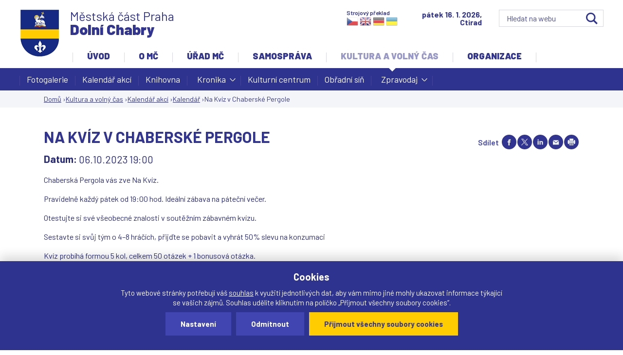

--- FILE ---
content_type: text/html; charset=utf-8
request_url: https://www.dchabry.cz/akce/6223-na-kviz-v-chaberske-pergole
body_size: 15721
content:
<!DOCTYPE html>
<!--[if IEMobile 7]><html class="iem7"  lang="cs" dir="ltr"><![endif]-->
<!--[if lte IE 6]><html class="lt-ie9 lt-ie8 lt-ie7"  lang="cs" dir="ltr"><![endif]-->
<!--[if (IE 7)&(!IEMobile)]><html class="lt-ie9 lt-ie8"  lang="cs" dir="ltr"><![endif]-->
<!--[if IE 8]><html class="lt-ie9"  lang="cs" dir="ltr"><![endif]-->
<!--[if (gte IE 9)|(gt IEMobile 7)]><!--><html  lang="cs" dir="ltr" prefix="og: https://ogp.me/ns#"><!--<![endif]-->

<head>

  <meta charset="utf-8" />
<link rel="shortcut icon" href="https://www.dchabry.cz/sites/default/files/favicon_1.ico" type="image/vnd.microsoft.icon" />
<meta name="description" content="Chaberská Pergola vás zve Na Kvíz. Pravidelně každý pátek od 19:00 hod. Ideální zábava na páteční večer. Otestujte si své všeobecné znalosti v soutěžním zábavném kvízu. Sestavte si svůj tým o 4–8 hráčích, přijďte se pobavit a vyhrát 50% slevu na konzumaci Kvíz probíhá formou 5 kol, celkem 50 otázek + 1 bonusová otázka. Vstupné: 100 Kč/osoba. Registrace na:" />
<meta name="generator" content="drualas s.r.o" />
<link rel="canonical" href="https://www.dchabry.cz/akce/6223-na-kviz-v-chaberske-pergole" />
<link rel="shortlink" href="https://www.dchabry.cz/node/6223" />
<meta property="og:site_name" content="Oficiální web městské části Praha-Dolní Chabry" />
<meta property="og:type" content="article" />
<meta property="og:url" content="https://www.dchabry.cz/akce/6223-na-kviz-v-chaberske-pergole" />
<meta property="og:title" content="Na Kvíz v Chaberské Pergole" />
<meta property="og:description" content="Chaberská Pergola vás zve Na Kvíz. Pravidelně každý pátek od 19:00 hod. Ideální zábava na páteční večer. Otestujte si své všeobecné znalosti v soutěžním zábavném kvízu. Sestavte si svůj tým o 4–8 hráčích, přijďte se pobavit a vyhrát 50% slevu na konzumaci Kvíz probíhá formou 5 kol, celkem 50 otázek + 1 bonusová otázka. Vstupné: 100 Kč/osoba. Registrace na: www.nakviz.cz/podnik/chaberska-pergola/." />
<meta property="og:updated_time" content="2023-09-22T11:08:44+02:00" />
<meta property="og:image" content="https://www.dchabry.cz/sites/default/files/styles/facebook/public/galerie/2023/09/22/reklama_kviz_4ku5_24_2_2023_0.png?itok=NCgORsNe" />
<meta property="article:published_time" content="2023-09-22T11:08:44+02:00" />
<meta property="article:modified_time" content="2023-09-22T11:08:44+02:00" />
  <title>Na Kvíz v Chaberské Pergole | Oficiální web městské části Praha-Dolní Chabry</title>


<script src="/sites/all/themes/drualas_new/js/jquery-1.11.1.min.js" ></script>

     <meta name="MobileOptimized" content="width">
<meta id="myViewport" name="viewport" content="device-width">

<script type="text/javascript">

    if(navigator.userAgent.match(/iPad/i)) {
        viewport = document.querySelector("meta[name=viewport]");
        viewport.setAttribute('content', 'width=1150');
    }else{
        viewport = document.querySelector("meta[name=viewport]");
        viewport.setAttribute('content', 'width=device-width');
}
</script>

<script>

x = $(window).width();
if ((x >= "720") && (x < "1150") ){
    var mvp = document.getElementById('myViewport');
    mvp.setAttribute('content','width=1150');
}
</script> 

   <meta name="HandheldFriendly" content="true">

  

  <meta http-equiv="cleartype" content="on">




  <link type="text/css" rel="stylesheet" href="https://www.dchabry.cz/sites/default/files/css/css_lQaZfjVpwP_oGNqdtWCSpJT1EMqXdMiU84ekLLxQnc4.css" media="all" />
<link type="text/css" rel="stylesheet" href="https://www.dchabry.cz/sites/default/files/css/css_pcZXW6B2AKqXm-5s-3Sa2ykpCf9kKyfY5IUz6-UPC9w.css" media="all" />
<link type="text/css" rel="stylesheet" href="https://www.dchabry.cz/sites/default/files/css/css_2BT48Hv_fZ3dRnLwUQ-e8XWSMq7tY47U9CobqZQkgrA.css" media="all" />
<link type="text/css" rel="stylesheet" href="https://www.dchabry.cz/sites/default/files/css/css_QuuR2VQ8Qnu-JJ0FW1tYZoG67ar7hdvA96zwDhLthIU.css" media="all" />
<link type="text/css" rel="stylesheet" href="https://www.dchabry.cz/sites/default/files/css/css_IZyrtUE45q2w7-45mHZoJY9iiyZXuE1WATOEBxqundA.css" media="print" />
  <script src="https://www.dchabry.cz/sites/default/files/js/js_Pt6OpwTd6jcHLRIjrE-eSPLWMxWDkcyYrPTIrXDSON0.js"></script>
<script src="https://www.dchabry.cz/sites/default/files/js/js_onbE0n0cQY6KTDQtHO_E27UBymFC-RuqypZZ6Zxez-o.js"></script>
<script src="https://www.dchabry.cz/sites/default/files/js/js_gHk2gWJ_Qw_jU2qRiUmSl7d8oly1Cx7lQFrqcp3RXcI.js"></script>
<script src="https://www.dchabry.cz/sites/default/files/js/js_HfT3p-mShcr2QTuWtELedCZKH3hjHW_fZgR_C0o15P4.js"></script>
<script src="https://www.dchabry.cz/sites/default/files/js/js_rl02_8IXeIys_-ZOpCQEhFnsbDeO4fj-Iz4n1a8S3hI.js"></script>
<script>jQuery.extend(Drupal.settings, {"basePath":"\/","pathPrefix":"","setHasJsCookie":0,"ajaxPageState":{"theme":"drualas_new","theme_token":"aQOiIlscAmf3mYVNVx5lipmiHNscqxqnBWeJnLSId4U","js":{"sites\/all\/modules\/photoswipe\/js\/photoswipe.jquery.js":1,"sites\/all\/modules\/jquery_update\/replace\/jquery\/1.12\/jquery.min.js":1,"misc\/jquery-extend-3.4.0.js":1,"misc\/jquery-html-prefilter-3.5.0-backport.js":1,"misc\/jquery.once.js":1,"misc\/drupal.js":1,"sites\/all\/modules\/jquery_update\/js\/jquery_browser.js":1,"misc\/form-single-submit.js":1,"sites\/all\/modules\/entityreference\/js\/entityreference.js":1,"public:\/\/languages\/cs_P4EngqgIyEkuVVYAwqa-wR4EcgjvGx1yQMUC3z8imx4.js":1,"sites\/all\/libraries\/colorbox\/jquery.colorbox-min.js":1,"sites\/all\/modules\/colorbox\/js\/colorbox.js":1,"sites\/all\/modules\/colorbox\/styles\/stockholmsyndrome\/colorbox_style.js":1,"sites\/all\/modules\/colorbox\/js\/colorbox_load.js":1,"sites\/all\/modules\/colorbox\/js\/colorbox_inline.js":1,"sites\/all\/libraries\/photoswipe\/dist\/photoswipe.min.js":1,"sites\/all\/libraries\/photoswipe\/dist\/photoswipe-ui-default.min.js":1,"sites\/all\/modules\/mobilni_menu\/js\/responsivemobilemenu.js":1,"sites\/all\/modules\/captcha\/captcha.js":1,"sites\/all\/modules\/drualas_cookies\/js\/cookies.js":1,"sites\/all\/modules\/extlink\/js\/extlink.js":1,"sites\/all\/libraries\/superfish\/jquery.hoverIntent.minified.js":1,"sites\/all\/libraries\/superfish\/sftouchscreen.js":1,"sites\/all\/libraries\/superfish\/supposition.js":1,"sites\/all\/libraries\/superfish\/superfish.js":1,"sites\/all\/libraries\/superfish\/supersubs.js":1,"sites\/all\/modules\/superfish\/superfish.js":1,"sites\/all\/themes\/drualas_new\/js\/script.js":1},"css":{"modules\/system\/system.base.css":1,"modules\/system\/system.menus.css":1,"modules\/system\/system.messages.css":1,"modules\/system\/system.theme.css":1,"sites\/all\/modules\/simplenews\/simplenews.css":1,"modules\/book\/book.css":1,"sites\/all\/modules\/calendar\/css\/calendar_multiday.css":1,"modules\/comment\/comment.css":1,"modules\/field\/theme\/field.css":1,"modules\/node\/node.css":1,"modules\/poll\/poll.css":1,"modules\/user\/user.css":1,"sites\/all\/modules\/youtube\/css\/youtube.css":1,"sites\/all\/modules\/extlink\/css\/extlink.css":1,"sites\/all\/modules\/views\/css\/views.css":1,"sites\/all\/modules\/ckeditor\/css\/ckeditor.css":1,"sites\/all\/modules\/better_messages\/better_messages_admin.css":1,"sites\/all\/modules\/better_messages\/skins\/default\/better_messages.css":1,"sites\/all\/modules\/colorbox\/styles\/stockholmsyndrome\/colorbox_style.css":1,"sites\/all\/modules\/ctools\/css\/ctools.css":1,"sites\/all\/libraries\/photoswipe\/dist\/photoswipe.css":1,"sites\/all\/libraries\/photoswipe\/dist\/default-skin\/default-skin.css":1,"sites\/all\/modules\/print\/print_ui\/css\/print_ui.theme.css":1,"sites\/all\/modules\/mobilni_menu\/css\/mobilni_menu.css":1,"sites\/all\/modules\/drualas_cookies\/css\/cookies.css":1,"sites\/all\/libraries\/superfish\/css\/superfish.css":1,"sites\/all\/libraries\/superfish\/css\/superfish-navbar.css":1,"sites\/all\/themes\/drualas_new\/system.menus.css":1,"sites\/all\/themes\/drualas_new\/system.messages.css":1,"sites\/all\/themes\/drualas_new\/system.theme.css":1,"sites\/all\/themes\/drualas_new\/css\/styles.css":1,"sites\/all\/themes\/drualas_new\/css\/layouts\/responsive.css":1,"sites\/all\/themes\/drualas_new\/css\/responsive.css":1,"sites\/all\/themes\/drualas_new\/css\/mail.css":1}},"colorbox":{"transition":"elastic","speed":"450","opacity":"0.85","slideshow":true,"slideshowAuto":false,"slideshowSpeed":"6000","slideshowStart":"start slideshow","slideshowStop":"stop slideshow","current":"{current} z {total}","previous":"\u00ab ","next":"\u00bb","close":"Zav\u0159\u00edt","overlayClose":true,"returnFocus":true,"maxWidth":"98%","maxHeight":"98%","initialWidth":"400","initialHeight":"300","fixed":true,"scrolling":true,"mobiledetect":true,"mobiledevicewidth":"480px","file_public_path":"\/sites\/default\/files","specificPagesDefaultValue":"admin*\nimagebrowser*\nimg_assist*\nimce*\nnode\/add\/*\nnode\/*\/edit\nprint\/*\nprintpdf\/*\nsystem\/ajax\nsystem\/ajax\/*"},"photoswipe":{"options":{"showAnimationDuration":333,"hideAnimationDuration":333,"showHideOpacity":false,"bgOpacity":1,"spacing":0.12,"allowPanToNext":true,"maxSpreadZoom":2,"loop":true,"pinchToClose":true,"closeOnScroll":true,"closeOnVerticalDrag":true,"mouseUsed":false,"escKey":true,"arrowKeys":true,"history":true,"errorMsg":"\u003Cdiv class=\u0022pswp__error-msg\u0022\u003E\u003Ca href=\u0022%url%\u0022 target=\u0022_blank\u0022\u003EThe image\u003C\/a\u003E could not be loaded.\u003C\/div\u003E","preload":[1,1],"mainClass":null,"focus":true}},"urlIsAjaxTrusted":{"\/node\/1780":true,"\/akce\/6223-na-kviz-v-chaberske-pergole":true},"superfish":{"4":{"id":"4","sf":{"pathClass":"active-trail","animation":{"opacity":"show","height":"show"},"speed":0,"autoArrows":true,"dropShadows":true,"disableHI":false},"plugins":{"touchscreen":{"mode":"always_active"},"supposition":true,"bgiframe":false,"supersubs":{"minWidth":"12","maxWidth":"27","extraWidth":1}}}},"extlink":{"extTarget":"_blank","extClass":"ext","extLabel":"(Tento odkaz se otev\u0159e v nov\u00e9m okn\u011b)","extImgClass":0,"extIconPlacement":"append","extSubdomains":1,"extExclude":"bookmark.php","extInclude":"","extCssExclude":"","extCssExplicit":"","extAlert":0,"extAlertText":"This link will take you to an external web site.","mailtoClass":"mailto","mailtoLabel":"(odkaz ode\u0161le e-mail)","extUseFontAwesome":false}});</script>
      <!--[if lt IE 9]>
    <script src="/sites/all/themes/zen/js/html5-respond.js"></script>
    <![endif]-->
  
<link href="https://fonts.googleapis.com/css?family=Barlow:300,300i,400,400i,500,500i,600,600i,700,700i,900&amp;subset=latin-ext" rel="stylesheet"> 

</head>
<body id="body" class="html not-front not-logged-in no-sidebars page-node page-node- page-node-6223 node-type-akce-v-mc section-akce" >
<div class="body-obal">
<ul class="access-menu">
<li><a href="/#content">Rovnou na obsah</a></li>
<li><a href="/#navigation">Rovnou na menu</a></li>
<li><a href="/#footer">Rovnou na kontakt</a></li>
</ul>

<div class="shade"></div>

<div id="gotop"></div>
      <p id="skip-link">
      <a href="#main-menu" class="element-invisible element-focusable">Jump to navigation</a>
    </p>
      <div id="line3"><aside><div class="region region-line3"><div class="cent2"><div id="block-block-14" class="block block-block first last odd"> <noscript><div class="nemam-javascript"><p>Pro plnou funkčnost těchto stránek je nutné povolit JavaScript.<br><a href="http://www.enable-javascript.com/cz/" target="_blank">Zde</a> jsou instrukce jak povolit JavaScript ve Vašem webovém prohlížeči.<br>Případně použijte <a href="/node/2083?theme=mobile">textovou verzi stránek</a></p></div></noscript></div></div></div> </aside></div><div id="line1"><aside><div style="clear:both;"></div></aside></div> <header class="header" id="header" role="banner"><div class="center"> <a href="/" title="Domů" rel="home" class="header__logo" id="logo"><img src="https://www.dchabry.cz/sites/default/files/logo_1.png" alt="Domů" class="header__logo-image" /></a><div class="header__region region region-header"><div class="cent2"><div id="block-google-search-vyhledavani--2" class="block block-google-search first odd"><form action="/node/1780" method="post" id="vyhledat-cse-form" accept-charset="UTF-8"><div><div class="svatek"><script type="text/javascript" src="/sites/all/themes/drualas_new/js/datum_svatek2.js"></script></div><div class="vyhledat"><div class="form-item form-type-textfield form-item-vyhledavani"> <input placeholder="Hledat na webu" type="text" id="edit-vyhledavani" name="vyhledavani" value="" size="60" maxlength="128" class="form-text" /></div><input type="submit" id="edit-search" name="op" value="OK" class="form-submit" /></div><input type="hidden" name="form_build_id" value="form-cgkGGZ0M5WeIUJyupcLfMWlQ6U4IG60jLwPG7cz9M2M" /><input type="hidden" name="form_id" value="vyhledat_cse_form" /></div></form></div><div id="block-block-18" class="block block-block even"><div class="nazev_webu"><a href="/node/2083"><span class="naz1">Městská část Praha</span><span class="naz2">Dolní Chabry</span></a></div></div><div id="block-block-25" class="block block-block last odd"><h2 class="block__title block-title">Strojový překlad</h2> <a target="_top" href="https://www.praha-libus.cz/node/6223" title="Czech" class="gtflag" style="font-size:24px;padding:1px 0;background-repeat:no-repeat;background-position:-600px -0px;"></a> <a target="_top" href="https://translate.google.com/translate?client=tmpg&hl=en&langpair=cs|en&u=https://www.dchabry.cz/node/6223" title="English" class="gtflag" style="font-size:24px;padding:1px 0;background-repeat:no-repeat;background-position:-0px -0px;"> </a> <a target="_top" href="https://translate.google.com/translate?client=tmpg&hl=de&langpair=cs|de&u=https://www.dchabry.cz/node/6223" title="German" class="gtflag" style="font-size:24px;padding:1px 0;background-repeat:no-repeat;background-position:-300px -100px;"> </a> <a target="_top" href="https://translate.google.com/translate?client=tmpg&hl=uk&langpair=cs|uk&u=https://www.dchabry.cz/node/6223" title="Ukrainian" class="gtflag" style="font-size:24px;padding:1px 0;background-repeat:no-repeat;background-position:-100px -400px;"> </a></div></div></div><div class="clear"></div></div> </header><div id="navigation"><div id="navigation2"><div id="navigation3"></div><div class="center"><div class="region region-navigation"><div class="cent2"><div id="block-superfish-4" class="block block-superfish first odd"><ul id="superfish-4" class="menu sf-menu sf-main-menu sf-navbar sf-style-none sf-total-items-6 sf-parent-items-6 sf-single-items-0"><li id="menu-1788-4" class="first odd sf-item-1 sf-depth-1 sf-total-children-8 sf-parent-children-4 sf-single-children-4 menuparent"><a href="/mestska-cast" class="sf-depth-1 menuparent">Úvod</a><ul><li id="menu-2093-4" class="first odd sf-item-1 sf-depth-2 sf-total-children-5 sf-parent-children-0 sf-single-children-5 menuparent"><a href="/kontakty" title="" class="sf-depth-2 menuparent">Kontakty</a><ul><li id="menu-457-4" class="first odd sf-item-1 sf-depth-3 sf-no-children"><a href="/kontakty" class="sf-depth-3">Základní kontakty úřadu</a></li><li id="menu-471-4" class="middle even sf-item-2 sf-depth-3 sf-no-children"><a href="/krizove-situace" class="sf-depth-3">Další důležitá čísla</a></li><li id="menu-2163-4" class="middle odd sf-item-3 sf-depth-3 sf-no-children"><a href="/linka-pomoci" class="sf-depth-3">Linka pomoci</a></li><li id="menu-2952-4" class="middle even sf-item-4 sf-depth-3 sf-no-children"><a href="https://www.dchabry.cz/mobilni-rozhlas" title="" class="sf-depth-3">Mobilní rozhlas</a></li><li id="menu-2459-4" class="last odd sf-item-5 sf-depth-3 sf-no-children"><a href="/orientacni-plan-umc" class="sf-depth-3">Orientační plán ÚMČ</a></li></ul></li><li id="menu-2091-4" class="middle even sf-item-2 sf-depth-2 sf-no-children"><a href="/mestska-cast" title="" class="sf-depth-2">Úvodní stránka</a></li><li id="menu-534-4" class="middle odd sf-item-3 sf-depth-2 sf-no-children"><a href="/aktuality" title="" class="sf-depth-2">Aktuality</a></li><li id="menu-529-4" class="middle even sf-item-4 sf-depth-2 sf-no-children"><a href="/slovo-starosty" title="" class="sf-depth-2">Slovo starosty</a></li><li id="menu-498-4" class="middle odd sf-item-5 sf-depth-2 sf-total-children-4 sf-parent-children-0 sf-single-children-4 menuparent"><a href="/zpravodaj" class="sf-depth-2 menuparent">Zpravodaj</a><ul><li id="menu-2412-4" class="first odd sf-item-1 sf-depth-3 sf-no-children"><a href="/redakcni-rada" class="sf-depth-3">Redakční rada</a></li><li id="menu-2152-4" class="middle even sf-item-2 sf-depth-3 sf-no-children"><a href="/zpravodaj" title="" class="sf-depth-3">Čísla zpravodaje</a></li><li id="menu-2150-4" class="middle odd sf-item-3 sf-depth-3 sf-no-children"><a href="/inzerce-ve-zpravodaji" class="sf-depth-3">Inzerce ve zpravodaji</a></li><li id="menu-2413-4" class="last even sf-item-4 sf-depth-3 sf-no-children"><a href="/co-se-do-zpravodaje-neveslo" class="sf-depth-3">Co se do zpravodaje nevešlo</a></li></ul></li><li id="menu-2558-4" class="middle even sf-item-6 sf-depth-2 sf-total-children-22 sf-parent-children-0 sf-single-children-22 menuparent"><a href="/uzemni-rozvoj" class="sf-depth-2 menuparent">Územní rozvoj</a><ul><li id="menu-3509-4" class="first odd sf-item-1 sf-depth-3 sf-no-children"><a href="/hriste-klasterecka" class="sf-depth-3">Hřiště Klášterecká</a></li><li id="menu-3437-4" class="middle even sf-item-2 sf-depth-3 sf-no-children"><a href="/revitalizace-byvale-tresnovky" class="sf-depth-3">Revitalizace bývalé Třešňovky</a></li><li id="menu-3304-4" class="middle odd sf-item-3 sf-depth-3 sf-no-children"><a href="/vyjadreni-k-zameru-d0-518-519-ruzyne-brezineves" class="sf-depth-3">Vyjádření k záměru D0 518, 519 RUZYNĚ-BŘEZINĚVES</a></li><li id="menu-3511-4" class="middle even sf-item-4 sf-depth-3 sf-no-children"><a href="/studie-dopravniho-usporadani-u-vaclava" class="sf-depth-3">Studie dopravního uspořádání U Václava</a></li><li id="menu-3237-4" class="middle odd sf-item-5 sf-depth-3 sf-no-children"><a href="/v409419-smycka-pse" class="sf-depth-3">V409/419 – SMYČKA PSE</a></li><li id="menu-2691-4" class="middle even sf-item-6 sf-depth-3 sf-no-children"><a href="/studie-zlepseni-dopravni-obsluznosti-dolnich-chaber" class="sf-depth-3">Dopravní studie</a></li><li id="menu-2693-4" class="middle odd sf-item-7 sf-depth-3 sf-no-children"><a href="/dostavba-zakladni-skoly" class="sf-depth-3">Dostavba základní školy</a></li><li id="menu-2941-4" class="middle even sf-item-8 sf-depth-3 sf-no-children"><a href="https://www.dchabry.cz/zasady-pro-financni-kompenzace-investora" title="" class="sf-depth-3">Finanční kompenzace investora</a></li><li id="menu-3167-4" class="middle odd sf-item-9 sf-depth-3 sf-no-children"><a href="/predstaveni-metropolitniho-planu-2018" class="sf-depth-3">Představení Metropolitního plánu 2018</a></li><li id="menu-3159-4" class="middle even sf-item-10 sf-depth-3 sf-no-children"><a href="/pripominky-k-metropolitnimu-planu" class="sf-depth-3">Připomínky k Metropolitnímu plánu</a></li><li id="menu-2818-4" class="middle odd sf-item-11 sf-depth-3 sf-no-children"><a href="https://www.dchabry.cz/tramvaj-0" title="" class="sf-depth-3">Tramvaj</a></li><li id="menu-3510-4" class="middle even sf-item-12 sf-depth-3 sf-no-children"><a href="/verejne-multifunkcni-sportoviste-v-novych-chabrech" class="sf-depth-3">Veřejné multifunkční sportoviště v Nových Chabrech</a></li><li id="menu-2953-4" class="middle odd sf-item-13 sf-depth-3 sf-no-children"><a href="/vyjadreni-k-eia-520-sokp" class="sf-depth-3">Vyjádření k EIA 520 SOKP</a></li><li id="menu-3026-4" class="middle even sf-item-14 sf-depth-3 sf-no-children"><a href="/sokp-regionalni-varianta-aktualizace-2020" class="sf-depth-3">SOKP – regionální varianta aktualizace 2020</a></li><li id="menu-2949-4" class="middle odd sf-item-15 sf-depth-3 sf-no-children"><a href="/prazsky-okruh" class="sf-depth-3">Pražský okruh</a></li><li id="menu-2950-4" class="middle even sf-item-16 sf-depth-3 sf-no-children"><a href="/demograficka-studie" class="sf-depth-3">Demografická studie</a></li><li id="menu-3084-4" class="middle odd sf-item-17 sf-depth-3 sf-no-children"><a href="/strategicky-plan" class="sf-depth-3">Strategický plán Dolních Chaber</a></li><li id="menu-2954-4" class="middle even sf-item-18 sf-depth-3 sf-no-children"><a href="/krajinne-upravy-v-k-u-praha-dolni-chabry" class="sf-depth-3">Krajinné úpravy v k. ú. Praha-Dolní Chabry</a></li><li id="menu-3303-4" class="middle odd sf-item-19 sf-depth-3 sf-no-children"><a href="/koncepcni-studie-okoli-chaberskeho-kostela" class="sf-depth-3">Koncepční studie okolí chaberského kostela</a></li><li id="menu-3234-4" class="middle even sf-item-20 sf-depth-3 sf-no-children"><a href="/koncepce-transformacnich-rozvojovych-lokalit" class="sf-depth-3">Koncepce transformačních a rozvojových lokalit</a></li><li id="menu-3235-4" class="middle odd sf-item-21 sf-depth-3 sf-no-children"><a href="/technicke-centrum-dolni-chabry-datacentrum" class="sf-depth-3">Technické centrum Dolní Chabry (datacentrum)</a></li><li id="menu-3506-4" class="last even sf-item-22 sf-depth-3 sf-no-children"><a href="/architektonicka-studie-vp-ulcova-ustecka-ladevska" class="sf-depth-3">Architektonická studie VP ULČOVA / ÚSTECKÁ / LÁDEVSKÁ</a></li></ul></li><li id="menu-3505-4" class="middle odd sf-item-7 sf-depth-2 sf-total-children-7 sf-parent-children-0 sf-single-children-7 menuparent"><a href="/projekty" class="sf-depth-2 menuparent">Projekty</a><ul><li id="menu-3521-4" class="first odd sf-item-1 sf-depth-3 sf-no-children"><a href="/mistni-energeticka-koncepce-mc-praha-dolni-chabry" class="sf-depth-3">Místní energetická koncepce MČ Praha - Dolní Chabry</a></li><li id="menu-3518-4" class="middle even sf-item-2 sf-depth-3 sf-no-children"><a href="/energeticka-opatreni-dolni-chabry-objekt-ms-bilenecke-namesti" class="sf-depth-3">Energetická opatření Dolní Chabry- objekt MŠ Bílenecké náměstí</a></li><li id="menu-3517-4" class="middle odd sf-item-3 sf-depth-3 sf-no-children"><a href="/energeticka-opatreni-dolni-chabry-objekt-ms-chaberacek" class="sf-depth-3">Energetická opatření Dolní Chabry- objekt MŠ Chaberáček</a></li><li id="menu-3507-4" class="middle even sf-item-4 sf-depth-3 sf-no-children"><a href="/rekonstrukce-knihovny-kulturni-kreativni-centrum-dolni-chabry" class="sf-depth-3">Rekonstrukce knihovny - kulturní a kreativní centrum Dolní Chabry</a></li><li id="menu-3508-4" class="middle odd sf-item-5 sf-depth-3 sf-no-children"><a href="/rodinna-politika" class="sf-depth-3">Rodinná politika</a></li><li id="menu-3513-4" class="middle even sf-item-6 sf-depth-3 sf-no-children"><a href="/senior-point-family-point" class="sf-depth-3">Senior Point / Family Point</a></li><li id="menu-3522-4" class="last odd sf-item-7 sf-depth-3 sf-no-children"><a href="/vyzva-k-podani-nabidky-kompostery-pro-predchazeni-vzniku-komunalniho-odpadu-v-mc-praha-dolni-chabry" class="sf-depth-3">VÝZVA K PODÁNÍ NABÍDKY KOMPOSTÉRY PRO PŘEDCHÁZENÍ VZNIKU KOMUNÁLNÍCH ODPADŮ V MČ PRAHA – DOLNÍ CHABRY II</a></li></ul></li><li id="menu-3512-4" class="last even sf-item-8 sf-depth-2 sf-no-children"><a href="/zadost-o-dotaci-mc" class="sf-depth-2">Žádost o dotaci MČ</a></li></ul></li><li id="menu-2190-4" class="middle even sf-item-2 sf-depth-1 sf-total-children-4 sf-parent-children-0 sf-single-children-4 menuparent"><a href="/zakladni-udaje-o-mc" title="" class="sf-depth-1 menuparent">O MČ</a><ul><li id="menu-463-4" class="first odd sf-item-1 sf-depth-2 sf-no-children"><a href="/zakladni-udaje-o-mc" class="sf-depth-2">Základní údaje</a></li><li id="menu-2391-4" class="middle even sf-item-2 sf-depth-2 sf-no-children"><a href="/fotogalerie-mc" title="" class="sf-depth-2">Propagační materiály a fotografie MČ</a></li><li id="menu-2414-4" class="middle odd sf-item-3 sf-depth-2 sf-no-children"><a href="/plany-mapy" class="sf-depth-2">Plány a mapy</a></li><li id="menu-468-4" class="last even sf-item-4 sf-depth-2 sf-no-children"><a href="/mestska-policie" class="sf-depth-2">Bezpečnost</a></li></ul></li><li id="menu-2191-4" class="middle odd sf-item-3 sf-depth-1 sf-total-children-7 sf-parent-children-3 sf-single-children-4 menuparent"><a href="/kontakty" title="" class="sf-depth-1 menuparent">Úřad MČ</a><ul><li id="menu-476-4" class="first odd sf-item-1 sf-depth-2 sf-no-children"><a href="/uredni-deska" class="sf-depth-2">Úřední deska</a></li><li id="menu-925-4" class="middle even sf-item-2 sf-depth-2 sf-total-children-14 sf-parent-children-0 sf-single-children-14 menuparent"><a href="/povinne-zverejnovane-informace" class="sf-depth-2 menuparent">Otevřený úřad</a><ul><li id="menu-1226-4" class="first odd sf-item-1 sf-depth-3 sf-no-children"><a href="/povinne-zverejnovane-informace" class="sf-depth-3">Povinně zveřejňované informace</a></li><li id="menu-500-4" class="middle even sf-item-2 sf-depth-3 sf-no-children"><a href="/rozpocet-vyrocni-zpravy" class="sf-depth-3">Rozpočet a výroční zprávy</a></li><li id="menu-2455-4" class="middle odd sf-item-3 sf-depth-3 sf-no-children"><a href="/rozpocet-prispevkovych-organizaci" class="sf-depth-3">Rozpočet příspěvkových organizací</a></li><li id="menu-927-4" class="middle even sf-item-4 sf-depth-3 sf-no-children"><a href="/zadosti-o-informace" title="" class="sf-depth-3">Žádosti o informace</a></li><li id="menu-2300-4" class="middle odd sf-item-5 sf-depth-3 sf-no-children"><a href="/smlouvy" class="sf-depth-3">Smlouvy</a></li><li id="menu-2951-4" class="middle even sf-item-6 sf-depth-3 sf-no-children"><a href="/munipolis" class="sf-depth-3">Munipolis</a></li><li id="menu-2453-4" class="middle odd sf-item-7 sf-depth-3 sf-no-children"><a href="/metodicky-pokyn-mestske-casti-praha-dolni-chabry-pro-poskytovani-informaci" class="sf-depth-3">Metodický pokyn</a></li><li id="menu-2454-4" class="middle even sf-item-8 sf-depth-3 sf-no-children"><a href="/sazebnik-uhrad" class="sf-depth-3">Sazebník úhrad</a></li><li id="menu-2943-4" class="middle odd sf-item-9 sf-depth-3 sf-no-children"><a href="/eticky-kodex" class="sf-depth-3">Etický kodex</a></li><li id="menu-2555-4" class="middle even sf-item-10 sf-depth-3 sf-no-children"><a href="/narizeni-vyhlasky-hl-m-prahy" class="sf-depth-3">Nařízení a vyhlášky hl. m. Prahy</a></li><li id="menu-2556-4" class="middle odd sf-item-11 sf-depth-3 sf-no-children"><a href="/informace-o-zpracovani-osobnich-udaju-gdpr" title="Informace o zpracovaní osobních údajů" class="sf-depth-3">Osobní údaje, GDPR</a></li><li id="menu-2942-4" class="middle even sf-item-12 sf-depth-3 sf-no-children"><a href="/profil-zadavatele" class="sf-depth-3">Profil zadavatele</a></li><li id="menu-3439-4" class="middle odd sf-item-13 sf-depth-3 sf-no-children"><a href="/dotace-1" class="sf-depth-3">Dotace</a></li><li id="menu-3520-4" class="last even sf-item-14 sf-depth-3 sf-no-children"><a href="/vyberova-rizeni-na-pracovni-pozici-mc-praha-dolni-chabry" class="sf-depth-3">Výběrová řízení na pracovní pozici MČ Praha-Dolní Chabry</a></li></ul></li><li id="menu-2154-4" class="middle odd sf-item-3 sf-depth-2 sf-total-children-4 sf-parent-children-0 sf-single-children-4 menuparent"><a href="/kontakty" title="" class="sf-depth-2 menuparent">O úřadu</a><ul><li id="menu-2109-4" class="first odd sf-item-1 sf-depth-3 sf-no-children"><a href="/kontakty" title="" class="sf-depth-3">Základní kontakty úřadu</a></li><li id="menu-470-4" class="middle even sf-item-2 sf-depth-3 sf-no-children"><a href="/agendy-uradu" class="sf-depth-3">Agendy úřadu</a></li><li id="menu-2415-4" class="middle odd sf-item-3 sf-depth-3 sf-no-children"><a href="/obradni-sin" class="sf-depth-3">Obřadní síň</a></li><li id="menu-3152-4" class="last even sf-item-4 sf-depth-3 sf-no-children"><a href="/prehled-smernic-predpisu-0" class="sf-depth-3">Přehled směrnic a předpisů </a></li></ul></li><li id="menu-2092-4" class="middle even sf-item-4 sf-depth-2 sf-total-children-6 sf-parent-children-0 sf-single-children-6 menuparent"><a href="/vyridite-na-urade" title="" class="sf-depth-2 menuparent">Jak si zařídit</a><ul><li id="menu-697-4" class="first odd sf-item-1 sf-depth-3 sf-no-children"><a href="/vyridite-na-urade" class="sf-depth-3">Vyřídíte na úřadě</a></li><li id="menu-509-4" class="middle even sf-item-2 sf-depth-3 sf-no-children"><a href="/formulare-zadosti" class="sf-depth-3">Formuláře a žádosti</a></li><li id="menu-2416-4" class="middle odd sf-item-3 sf-depth-3 sf-no-children"><a href="/vyridite-na-urade/2901-mistni-poplatek-ze-psu" class="sf-depth-3">Poplatek ze psů</a></li><li id="menu-510-4" class="middle even sf-item-4 sf-depth-3 sf-no-children"><a href="/odpady-nakladani-s-nimi" class="sf-depth-3">Odpady a nakládání s nimi</a></li><li id="menu-2301-4" class="middle odd sf-item-5 sf-depth-3 sf-no-children"><a href="/uzitecne-odkazy" class="sf-depth-3">Užitečné odkazy</a></li><li id="menu-2955-4" class="last even sf-item-6 sf-depth-3 sf-no-children"><a href="/socialni-pracovnik" class="sf-depth-3">Sociální pracovník</a></li></ul></li><li id="menu-2418-4" class="middle odd sf-item-5 sf-depth-2 sf-no-children"><a href="/vyridite-na-urade/2903-elektronicka-podatelna" class="sf-depth-2">Elektronická podatelna</a></li><li id="menu-2417-4" class="middle even sf-item-6 sf-depth-2 sf-no-children"><a href="/vyridite-na-urade/2902-czech-point" class="sf-depth-2">Czech point</a></li><li id="menu-1954-4" class="last odd sf-item-7 sf-depth-2 sf-no-children"><a href="/dulezite-informace" title="" class="sf-depth-2">Důležité informace</a></li></ul></li><li id="menu-2153-4" class="middle even sf-item-4 sf-depth-1 sf-total-children-5 sf-parent-children-4 sf-single-children-1 menuparent"><a href="/zastupitelstvo" title="" class="sf-depth-1 menuparent">Samospráva</a><ul><li id="menu-2411-4" class="first odd sf-item-1 sf-depth-2 sf-total-children-3 sf-parent-children-0 sf-single-children-3 menuparent"><a href="/rada-mc" title="" class="sf-depth-2 menuparent">Rada</a><ul><li id="menu-2409-4" class="first odd sf-item-1 sf-depth-3 sf-no-children"><a href="/starostka" class="sf-depth-3">Starostka</a></li><li id="menu-2410-4" class="middle even sf-item-2 sf-depth-3 sf-no-children"><a href="/rada-mc" class="sf-depth-3">Rada MČ</a></li><li id="menu-2690-4" class="last odd sf-item-3 sf-depth-3 sf-no-children"><a href="/zasedani-rmc" class="sf-depth-3">Zasedání RMČ</a></li></ul></li><li id="menu-2111-4" class="middle even sf-item-2 sf-depth-2 sf-total-children-3 sf-parent-children-0 sf-single-children-3 menuparent"><a href="/zapisy-usneseni-ze-zasedani-rmc" class="sf-depth-2 menuparent">Zastupitelstvo</a><ul><li id="menu-505-4" class="first odd sf-item-1 sf-depth-3 sf-no-children"><a href="/zastupitelstvo" class="sf-depth-3">Zastupitelstvo</a></li><li id="menu-2408-4" class="middle even sf-item-2 sf-depth-3 sf-no-children"><a href="/audio-zaznamy" class="sf-depth-3">Audio záznamy</a></li><li id="menu-2557-4" class="last odd sf-item-3 sf-depth-3 sf-no-children"><a href="/verejne-zasedani-zmc" class="sf-depth-3">Veřejné zasedání ZMČ</a></li></ul></li><li id="menu-2946-4" class="middle odd sf-item-3 sf-depth-2 sf-total-children-2 sf-parent-children-0 sf-single-children-2 menuparent"><a href="/vybory-zastupitelstva" title="" class="sf-depth-2 menuparent">Výbory</a><ul><li id="menu-2113-4" class="first odd sf-item-1 sf-depth-3 sf-no-children"><a href="/vybory-zastupitelstva" class="sf-depth-3">Výbory</a></li><li id="menu-2947-4" class="last even sf-item-2 sf-depth-3 sf-no-children"><a href="/zapisy-z-vyboru" class="sf-depth-3">Zápisy z výborů</a></li></ul></li><li id="menu-2945-4" class="middle even sf-item-4 sf-depth-2 sf-total-children-2 sf-parent-children-0 sf-single-children-2 menuparent"><a href="/komise-rmc" title="" class="sf-depth-2 menuparent">Komise RMČ</a><ul><li id="menu-479-4" class="first odd sf-item-1 sf-depth-3 sf-no-children"><a href="/komise-rmc" class="sf-depth-3">Komise RMČ</a></li><li id="menu-2944-4" class="last even sf-item-2 sf-depth-3 sf-no-children"><a href="/zapisy-z-komisi" class="sf-depth-3">Zápisy z komisí</a></li></ul></li><li id="menu-2118-4" class="last odd sf-item-5 sf-depth-2 sf-no-children"><a href="/volby" class="sf-depth-2">Volby</a></li></ul></li><li id="menu-2194-4" class="active-trail middle odd sf-item-5 sf-depth-1 sf-total-children-7 sf-parent-children-3 sf-single-children-4 menuparent"><a href="/kalendar-akci" title="" class="sf-depth-1 menuparent">Kultura a volný čas</a><ul><li id="menu-2319-4" class="first odd sf-item-1 sf-depth-2"><a href="/fotogalerie" title="" class="sf-depth-2">Fotogalerie</a></li><li id="menu-497-4" class="active-trail middle even sf-item-2 sf-depth-2 sf-no-children"><a href="/kalendar-akci" class="sf-depth-2">Kalendář akcí</a></li><li id="menu-2405-4" class="middle odd sf-item-3 sf-depth-2 sf-no-children"><a href="/knihovna" class="sf-depth-2">Knihovna</a></li><li id="menu-3165-4" class="middle even sf-item-4 sf-depth-2 sf-total-children-4 sf-parent-children-0 sf-single-children-4 menuparent"><a href="/pametni-kniha-ii" title="" class="sf-depth-2 menuparent">Kronika</a><ul><li id="menu-3236-4" class="first odd sf-item-1 sf-depth-3 sf-no-children"><a href="/pametni-kniha-i" class="sf-depth-3">Pamětní kniha I</a></li><li id="menu-3164-4" class="middle even sf-item-2 sf-depth-3 sf-no-children"><a href="/pametni-kniha-ii" class="sf-depth-3">Pamětní kniha II</a></li><li id="menu-3166-4" class="middle odd sf-item-3 sf-depth-3 sf-no-children"><a href="/pametni-kniha-iii" class="sf-depth-3">Pamětní kniha III</a></li><li id="menu-3233-4" class="last even sf-item-4 sf-depth-3 sf-no-children"><a href="/pametni-kniha-iv" class="sf-depth-3">Pamětní kniha IV</a></li></ul></li><li id="menu-2406-4" class="middle odd sf-item-5 sf-depth-2 sf-no-children"><a href="/kulturni-centrum" class="sf-depth-2">Kulturní centrum</a></li><li id="menu-2460-4" class="middle even sf-item-6 sf-depth-2 sf-no-children"><a href="/obradni-sin" title="" class="sf-depth-2">Obřadní síň</a></li><li id="menu-2461-4" class="last odd sf-item-7 sf-depth-2 sf-total-children-4 sf-parent-children-0 sf-single-children-4 menuparent"><a href="/zpravodaj" title="" class="sf-depth-2 menuparent">Zpravodaj</a><ul><li id="menu-2462-4" class="first odd sf-item-1 sf-depth-3 sf-no-children"><a href="/redakcni-rada" title="" class="sf-depth-3">Redakční rada</a></li><li id="menu-2463-4" class="middle even sf-item-2 sf-depth-3 sf-no-children"><a href="/zpravodaj" title="" class="sf-depth-3">Čísla zpravodaje</a></li><li id="menu-2464-4" class="middle odd sf-item-3 sf-depth-3 sf-no-children"><a href="/inzerce-ve-zpravodaji" title="" class="sf-depth-3">Inzerce ve zpravodaji</a></li><li id="menu-2466-4" class="last even sf-item-4 sf-depth-3 sf-no-children"><a href="/co-se-do-zpravodaje-neveslo" title="" class="sf-depth-3">Co se do zpravodaje nevešlo</a></li></ul></li></ul></li><li id="menu-2402-4" class="last even sf-item-6 sf-depth-1 sf-total-children-6 sf-parent-children-1 sf-single-children-5 menuparent"><a href="/zrizovane-organizace" title="" class="sf-depth-1 menuparent">Organizace</a><ul><li id="menu-1228-4" class="first odd sf-item-1 sf-depth-2 sf-no-children"><a href="/zrizovane-organizace" class="sf-depth-2">Zřizované organizace</a></li><li id="menu-2404-4" class="middle even sf-item-2 sf-depth-2 sf-total-children-2 sf-parent-children-0 sf-single-children-2 menuparent"><a href="/skolske-organizace" class="sf-depth-2 menuparent">Školství</a><ul><li id="menu-3151-4" class="first odd sf-item-1 sf-depth-3 sf-no-children"><a href="/skolske-organizace" class="sf-depth-3">Školské organizace</a></li><li id="menu-3150-4" class="last even sf-item-2 sf-depth-3 sf-no-children"><a href="https://www.dchabry.cz/sites/default/files/dokumenty/dostavba_skoly/3d/zs-chabry/index.htm" title="Virtuální prohlídka Základní školy Praha - Dolní Chabry." class="sf-depth-3">Virtuální prohlídka Základní školy Praha - Dolní Chabry.</a></li></ul></li><li id="menu-2403-4" class="middle odd sf-item-3 sf-depth-2 sf-no-children"><a href="/zdravotnictvi" class="sf-depth-2">Zdravotnictví</a></li><li id="menu-2458-4" class="middle even sf-item-4 sf-depth-2 sf-no-children"><a href="/sport" class="sf-depth-2">Sport</a></li><li id="menu-2457-4" class="middle odd sf-item-5 sf-depth-2 sf-no-children"><a href="/zajmove-organizace" class="sf-depth-2">Zájmové organizace</a></li><li id="menu-2685-4" class="last even sf-item-6 sf-depth-2 sf-no-children"><a href="/mestska-policie" title="Praha 8 – Okrsek 13" class="sf-depth-2">Městská policie</a></li></ul></li></ul></div><div id="block-mobilni-menu-mobilni-menu" class="block block-mobilni-menu even"><div class="rmm"><ul id="menu"><li class="roll" id="m201"><span class="lvl1" id="m20">Úvod</span><ul class="lvl1ul"><li class="roly" id="m211"><span class="lvl2" id="m21">Kontakty</span><ul class="lvl2ul" style="display:none;"><li><a href="/kontakty">Základní kontakty úřadu</a></li><li><a href="/krizove-situace">Další důležitá čísla</a></li><li><a href="/linka-pomoci">Linka pomoci</a></li><li><a href="https://www.dchabry.cz/mobilni-rozhlas">Mobilní rozhlas</a></li><li><a href="/orientacni-plan-umc">Orientační plán ÚMČ</a></li></ul></li><li><a href="/mestska-cast">Úvodní stránka</a></li><li><a href="/aktuality">Aktuality</a></li><li><a href="/slovo-starosty">Slovo starosty</a></li><li class="roly" id="m221"><span class="lvl2" id="m22">Zpravodaj</span><ul class="lvl2ul" style="display:none;"><li><a href="/redakcni-rada">Redakční rada</a></li><li><a href="/zpravodaj">Čísla zpravodaje</a></li><li><a href="/inzerce-ve-zpravodaji">Inzerce ve zpravodaji</a></li><li><a href="/co-se-do-zpravodaje-neveslo">Co se do zpravodaje nevešlo</a></li></ul></li><li class="roly" id="m231"><span class="lvl2" id="m23">Územní rozvoj</span><ul class="lvl2ul" style="display:none;"><li><a href="/hriste-klasterecka">Hřiště Klášterecká</a></li><li><a href="/revitalizace-byvale-tresnovky">Revitalizace bývalé Třešňovky</a></li><li><a href="/vyjadreni-k-zameru-d0-518-519-ruzyne-brezineves">Vyjádření k záměru D0 518, 519 RUZYNĚ-BŘEZINĚVES</a></li><li><a href="/v409419-smycka-pse">V409/419 – SMYČKA PSE</a></li><li><a href="/studie-dopravniho-usporadani-u-vaclava">Studie dopravního uspořádání U Václava</a></li><li><a href="https://www.dchabry.cz/tramvaj-0">Tramvaj</a></li><li><a href="/pripominky-k-metropolitnimu-planu">Připomínky k Metropolitnímu plánu</a></li><li><a href="/predstaveni-metropolitniho-planu-2018">Představení Metropolitního plánu 2018</a></li><li><a href="https://www.dchabry.cz/zasady-pro-financni-kompenzace-investora">Finanční kompenzace investora</a></li><li><a href="/studie-zlepseni-dopravni-obsluznosti-dolnich-chaber">Dopravní studie</a></li><li><a href="/dostavba-zakladni-skoly">Dostavba základní školy</a></li><li><a href="/vyjadreni-k-eia-520-sokp">Vyjádření k EIA 520 SOKP</a></li><li><a href="/verejne-multifunkcni-sportoviste-v-novych-chabrech">Veřejné multifunkční sportoviště v Nových Chabrech</a></li><li><a href="/sokp-regionalni-varianta-aktualizace-2020">SOKP – regionální varianta aktualizace 2020</a></li><li><a href="/prazsky-okruh">Pražský okruh</a></li><li><a href="/demograficka-studie">Demografická studie</a></li><li><a href="/strategicky-plan">Strategický plán Dolních Chaber</a></li><li><a href="/krajinne-upravy-v-k-u-praha-dolni-chabry">Krajinné úpravy v k. ú. Praha-Dolní Chabry</a></li><li><a href="/koncepcni-studie-okoli-chaberskeho-kostela">Koncepční studie okolí chaberského kostela</a></li><li><a href="/koncepce-transformacnich-rozvojovych-lokalit">Koncepce transformačních a rozvojových lokalit</a></li><li><a href="/technicke-centrum-dolni-chabry-datacentrum">Technické centrum Dolní Chabry (datacentrum)</a></li><li><a href="/architektonicka-studie-vp-ulcova-ustecka-ladevska">Architektonická studie VP ULČOVA / ÚSTECKÁ / LÁDEVSKÁ</a></li></ul></li><li class="roly" id="m241"><span class="lvl2" id="m24">Projekty</span><ul class="lvl2ul" style="display:none;"><li><a href="/mistni-energeticka-koncepce-mc-praha-dolni-chabry">Místní energetická koncepce MČ Praha - Dolní Chabry</a></li><li><a href="/rekonstrukce-knihovny-kulturni-kreativni-centrum-dolni-chabry">Rekonstrukce knihovny - kulturní a kreativní centrum Dolní Chabry</a></li><li><a href="/rodinna-politika">Rodinná politika</a></li><li><a href="/senior-point-family-point">Senior Point / Family Point</a></li><li><a href="/energeticka-opatreni-dolni-chabry-objekt-ms-chaberacek">Energetická opatření Dolní Chabry- objekt MŠ Chaberáček</a></li><li><a href="/energeticka-opatreni-dolni-chabry-objekt-ms-bilenecke-namesti">Energetická opatření Dolní Chabry- objekt MŠ Bílenecké náměstí</a></li><li><a href="/vyzva-k-podani-nabidky-kompostery-pro-predchazeni-vzniku-komunalniho-odpadu-v-mc-praha-dolni-chabry">VÝZVA K PODÁNÍ NABÍDKY KOMPOSTÉRY PRO PŘEDCHÁZENÍ VZNIKU KOMUNÁLNÍCH ODPADŮ V MČ PRAHA – DOLNÍ CHABRY II</a></li></ul></li><li><a href="/zadost-o-dotaci-mc">Žádost o dotaci MČ</a></li></ul></li><li class="roll" id="m251"><span class="lvl1" id="m25">O MČ</span><ul class="lvl1ul"><li><a href="/zakladni-udaje-o-mc">Základní údaje</a></li><li><a href="/fotogalerie-mc">Propagační materiály a fotografie MČ</a></li><li><a href="/plany-mapy">Plány a mapy</a></li><li><a href="/mestska-policie">Bezpečnost</a></li></ul></li><li class="roll" id="m261"><span class="lvl1" id="m26">Úřad MČ</span><ul class="lvl1ul"><li><a href="/uredni-deska">Úřední deska</a></li><li class="roly" id="m271"><span class="lvl2" id="m27">Otevřený úřad</span><ul class="lvl2ul" style="display:none;"><li><a href="/povinne-zverejnovane-informace">Povinně zveřejňované informace</a></li><li><a href="/rozpocet-vyrocni-zpravy">Rozpočet a výroční zprávy</a></li><li><a href="/rozpocet-prispevkovych-organizaci">Rozpočet příspěvkových organizací</a></li><li><a href="/zadosti-o-informace">Žádosti o informace</a></li><li><a href="/smlouvy">Smlouvy</a></li><li><a href="/munipolis">Munipolis</a></li><li><a href="/metodicky-pokyn-mestske-casti-praha-dolni-chabry-pro-poskytovani-informaci">Metodický pokyn</a></li><li><a href="/sazebnik-uhrad">Sazebník úhrad</a></li><li><a href="/eticky-kodex">Etický kodex</a></li><li><a href="/narizeni-vyhlasky-hl-m-prahy">Nařízení a vyhlášky hl. m. Prahy</a></li><li><a href="/informace-o-zpracovani-osobnich-udaju-gdpr">Osobní údaje, GDPR</a></li><li><a href="/profil-zadavatele">Profil zadavatele</a></li><li><a href="/dotace-1">Dotace</a></li><li><a href="/vyberova-rizeni-na-pracovni-pozici-mc-praha-dolni-chabry">Výběrová řízení na pracovní pozici MČ Praha-Dolní Chabry</a></li></ul></li><li class="roly" id="m281"><span class="lvl2" id="m28">O úřadu</span><ul class="lvl2ul" style="display:none;"><li><a href="/kontakty">Základní kontakty úřadu</a></li><li><a href="/agendy-uradu">Agendy úřadu</a></li><li><a href="/obradni-sin">Obřadní síň</a></li><li><a href="/prehled-smernic-predpisu-0">Přehled směrnic a předpisů </a></li></ul></li><li class="roly" id="m291"><span class="lvl2" id="m29">Jak si zařídit</span><ul class="lvl2ul" style="display:none;"><li><a href="/vyridite-na-urade">Vyřídíte na úřadě</a></li><li><a href="/formulare-zadosti">Formuláře a žádosti</a></li><li><a href="/vyridite-na-urade/2901-mistni-poplatek-ze-psu">Poplatek ze psů</a></li><li><a href="/odpady-nakladani-s-nimi">Odpady a nakládání s nimi</a></li><li><a href="/uzitecne-odkazy">Užitečné odkazy</a></li><li><a href="/socialni-pracovnik">Sociální pracovník</a></li></ul></li><li><a href="/vyridite-na-urade/2903-elektronicka-podatelna">Elektronická podatelna</a></li><li><a href="/vyridite-na-urade/2902-czech-point">Czech point</a></li><li><a href="/dulezite-informace">Důležité informace</a></li></ul></li><li class="roll" id="m301"><span class="lvl1" id="m30">Samospráva</span><ul class="lvl1ul"><li class="roly" id="m311"><span class="lvl2" id="m31">Rada</span><ul class="lvl2ul" style="display:none;"><li><a href="/starostka">Starostka</a></li><li><a href="/rada-mc">Rada MČ</a></li><li><a href="/zasedani-rmc">Zasedání RMČ</a></li></ul></li><li class="roly" id="m321"><span class="lvl2" id="m32">Zastupitelstvo</span><ul class="lvl2ul" style="display:none;"><li><a href="/zastupitelstvo">Zastupitelstvo</a></li><li><a href="/audio-zaznamy">Audio záznamy</a></li><li><a href="/verejne-zasedani-zmc">Veřejné zasedání ZMČ</a></li></ul></li><li class="roly" id="m331"><span class="lvl2" id="m33">Výbory</span><ul class="lvl2ul" style="display:none;"><li><a href="/vybory-zastupitelstva">Výbory</a></li><li><a href="/zapisy-z-vyboru">Zápisy z výborů</a></li></ul></li><li class="roly" id="m341"><span class="lvl2" id="m34">Komise RMČ</span><ul class="lvl2ul" style="display:none;"><li><a href="/komise-rmc">Komise RMČ</a></li><li><a href="/zapisy-z-komisi">Zápisy z komisí</a></li></ul></li><li><a href="/volby">Volby</a></li></ul></li><li class="roll" id="m351"><span class="lvl1" id="m35">Kultura a volný čas</span><ul class="lvl1ul"><li><a href="/fotogalerie">Fotogalerie</a></li><li><a href="/kalendar-akci">Kalendář akcí</a></li><li><a href="/knihovna">Knihovna</a></li><li class="roly" id="m361"><span class="lvl2" id="m36">Kronika</span><ul class="lvl2ul" style="display:none;"><li><a href="/pametni-kniha-i">Pamětní kniha I</a></li><li><a href="/pametni-kniha-ii">Pamětní kniha II</a></li><li><a href="/pametni-kniha-iii">Pamětní kniha III</a></li><li><a href="/pametni-kniha-iv">Pamětní kniha IV</a></li></ul></li><li><a href="/kulturni-centrum">Kulturní centrum</a></li><li><a href="/obradni-sin">Obřadní síň</a></li><li class="roly" id="m371"><span class="lvl2" id="m37">Zpravodaj</span><ul class="lvl2ul" style="display:none;"><li><a href="/redakcni-rada">Redakční rada</a></li><li><a href="/zpravodaj">Čísla zpravodaje</a></li><li><a href="/inzerce-ve-zpravodaji">Inzerce ve zpravodaji</a></li><li><a href="/co-se-do-zpravodaje-neveslo">Co se do zpravodaje nevešlo</a></li></ul></li></ul></li><li class="roll" id="m381"><span class="lvl1" id="m38">Organizace</span><ul class="lvl1ul"><li><a href="/zrizovane-organizace">Zřizované organizace</a></li><li class="roly" id="m391"><span class="lvl2" id="m39">Školství</span><ul class="lvl2ul" style="display:none;"><li><a href="/skolske-organizace">Školské organizace</a></li><li><a href="https://www.dchabry.cz/sites/default/files/dokumenty/dostavba_skoly/3d/zs-chabry/index.htm">Virtuální prohlídka Základní školy Praha - Dolní Chabry.</a></li></ul></li><li><a href="/zdravotnictvi">Zdravotnictví</a></li><li><a href="/zajmove-organizace">Zájmové organizace</a></li><li><a href="/sport">Sport</a></li><li><a href="/mestska-policie">Městská policie</a></li></ul></li></ul></div></div><div id="block-block-22" class="block block-block last odd"><div id="block-google-search-vyhledavani" class="block block-google-search first odd"><form action="/node/1780" method="post" id="vyhledat-cse-form--2" accept-charset="UTF-8"><div><div class="svatek"><script type="text/javascript" src="/sites/all/themes/drualas_new/js/datum_svatek2.js"></script></div><div class="vyhledat"><div class="form-item form-type-textfield form-item-vyhledavani"> <input placeholder="Hledat na webu" type="text" id="edit-vyhledavani--2" name="vyhledavani" value="" size="60" maxlength="128" class="form-text" /></div><input type="submit" id="edit-search--2" name="op" value="OK" class="form-submit" /></div><input type="hidden" name="form_build_id" value="form-OTilIQUh3AAAEWk8HAkgw-e1l0XUQuMZr9mL8Ae8Xd4" /><input type="hidden" name="form_id" value="vyhledat_cse_form" /></div></form></div></div></div></div></div></div></div><div id="page"><div id="drobecek"><div class="center"> <nav class="breadcrumb" role="navigation"><h2 class="element-invisible">Jste zde</h2><ol><li><a href="/">Domů</a> ›</li><li><a href="/kalendar-akci" title="">Kultura a volný čas</a> ›</li><li><a href="/kalendar-akci">Kalendář akcí</a> ›</li><li><a href="/kalendar-akci" title="">Kalendář</a> ›</li><li>Na Kvíz v Chaberské Pergole</li></ol></nav></div></div><div id="main"><div id="content" class="column" role="main"><div class="center"> <a id="main-content"></a><div id="line4"><aside><div class="region region-line4"><div class="cent2"><div id="block-any-exposed-share-links" class="block block-any-exposed first last odd"><h2 class="block__title block-title">Sdílet</h2><div class="sdileci-buttony"><div class="item-list"><ul class="share-links"><li class="first"><a href="https://www.facebook.com/sharer/sharer.php?u=https%3A//www.dchabry.cz/akce/6223-na-kviz-v-chaberske-pergole" alt="Share on facebook" title="Share on facebook" class="share-link facebook-share">Share on facebook</a></li><li><a href="https://twitter.com/intent/tweet?url=https%3A//www.dchabry.cz/akce/6223-na-kviz-v-chaberske-pergole" alt="Share on twitter" title="Share on twitter" class="share-link twitter-share">Share on twitter</a></li><li><a href="https://www.linkedin.com/shareArticle?mini=true&amp;url=https%3A//www.dchabry.cz/akce/6223-na-kviz-v-chaberske-pergole" alt="Share on linkedIn" title="Share on linkedIn" class="share-link linkedin-share">Share on linkedIn</a></li><li><a href="mailto:?subject=Share%20link%20from%20website&amp;body=https%3A//www.dchabry.cz/akce/6223-na-kviz-v-chaberske-pergole" alt="Share link from website" title="Share link from website" class="share-link mail-share">Send by e-mail</a></li><li class="last"><a class="share-link print-share" alt="Print page" title="Print page" href="javascript:if(window.print)window.print()">Print page</a></li></ul></div></div></div></div></div> </aside></div><h1 class="page__title title" id="page-title">Na Kvíz v Chaberské Pergole</h1><div class="clear"></div> <article class="node-6223 node node-akce-v-mc view-mode-full clearfix"><div class="field field-name-field-datum field-type-datetime field-label-inline clearfix"><div class="field-label">Datum:&nbsp;</div><div class="field-items"><div class="field-item even"><span class="date-display-single">06.10.2023 19:00</span></div></div></div><div class="field field-name-body field-type-text-with-summary field-label-hidden"><div class="field-items"><div class="field-item even"><p class="rtejustify">Chaberská Pergola vás zve Na Kvíz.</p><p class="rtejustify">Pravidelně každý pátek od 19:00 hod. Ideální zábava na páteční večer.</p><p class="rtejustify">Otestujte si své všeobecné znalosti v soutěžním zábavném kvízu.</p><p class="rtejustify">Sestavte si svůj tým o 4–8 hráčích, přijďte se pobavit a vyhrát 50% slevu na konzumaci</p><p class="rtejustify">Kvíz probíhá formou 5 kol, celkem 50 otázek + 1 bonusová otázka.</p><p class="rtejustify">Vstupné: 100 Kč/osoba.</p><p class="rtejustify">Registrace na: <a href="https://www.nakviz.cz/podnik/chaberska-pergola/">www.nakviz.cz/podnik/chaberska-pergola/</a>.&nbsp;</p></div></div></div><div class="field field-name-field-fotogalerie field-type-image field-label-above"><div class="field-label">Fotogalerie:&nbsp;</div><div class="field-items"><div class="field-item even"><a href="https://www.dchabry.cz/sites/default/files/styles/1900/public/galerie/2023/09/22/reklama_kviz_4ku5_24_2_2023_0.png?itok=nwrWwh_N" class="photoswipe" data-size="1080x1350" data-overlay-title=""><img src="https://www.dchabry.cz/sites/default/files/styles/evropske_fondy/public/galerie/2023/09/22/reklama_kviz_4ku5_24_2_2023_0.png?itok=nGifuD-d" width="290" height="195" alt="" title="" /></a></div></div></div><div class="field field-name-field-adresa field-type-location field-label-above"><div class="field-label">Adresa:&nbsp;</div><div class="field-items"><div class="field-item even"><div class="location vcard" itemscope itemtype="http://schema.org/PostalAddress"><div class="adr"> <span class="fn" itemprop="name">Chaberská Pergola</span><div class="street-address"> <span itemprop="streetAddress">Dvorní 1211/1a, 184 00</span></div> <span class="locality" itemprop="addressLocality"> Praha 8 - Dolní Chabry </span><div class="country-name" itemprop="addressCountry">Česká republika</div> <span class="geo"><abbr class="latitude" title="50.147956">50° 8' 52.6416" N</abbr>, <abbr class="longitude" title="14.446813">14° 26' 48.5268" E</abbr></span></div><div class="map-link"><div class="location map-link">Zobrazit na mapě:<a href="http://maps.google.cz?q=Dvorn%C3%AD+1211%2F1a%2C+184+00%2C+Praha+8+-+Doln%C3%AD+Chabry%2C+%2C+cz">Google Maps</a></div></div></div><div class="location-hidden"> CZ</div></div></div></div> </article></div></div></div></div><div id="line2"><aside><div class="region region-line2"><div class="cent2"><div id="block-block-4" class="block block-block first last odd"><ul><li class="part1"> <a href="http://www.praha.eu/jnp/cz/index.html" target="_blank" title="Magistrát hl. m. Prahy"><img src="/sites/default/files/ii1.png" alt="Magistrát hl. m. Prahy" title="Magistrát hl. m. Prahy"> <span> Magistrát hl. m. Prahy </span></a></li><li class="part2"> <a href="https://www.czso.cz/csu/czso/domov" target="_blank" title="Český statistický úřad"> <img src="/sites/default/files/ii2.png" alt="Český statistický úřad" title="Český statistický úřad"> <span> Český statistický úřad</span></a></li><li class="part3"> <a href="https://europa.eu/european-union/index_cs" target="_blank" title="Portál Evropské unie"><img src="/sites/default/files/eu.png" alt="Portál Evropské unie" title="Portál Evropské unie"> <span> Portál Evropské unie</span></a></li><li class="part4"> <a href="http://www.czechpoint.cz/web/" target="_blank" title="Czech point"><img src="/sites/default/files/ii4.png" alt="Czech point" title="Czech point"> <span> Czech point </span></a></li><li class="part5"> <a href="https://portal.gov.cz/portal/obcan/" target="_blank" title="Portál veřejné správy"> <img src="/sites/default/files/ii5.png" alt="Portál veřejné správy" title="Portál veřejné správy"> <span> Portál veřejné správy</span></a></li><li class="part6"> <a href="https://www.praha8.cz/" target="_blank" title="Praha 8"><img src="/sites/default/files/ii6.png" alt="Praha 8" title="Praha 8"> <span> Městská část Praha 8</span></a></li></ul><div style="clear:both;"></div></div></div></div> </aside></div><div id="line5"><aside class="center"> </aside></div> <footer id="footer" class="region region-footer"><div class="center"><div id="block-block-13" class="block block-block first last odd"><div class="leva_paticka"><h3>Může se hodit</h3><ul ><li><a title="Prohlášení o přístupnosti" href="/node/451">Prohlášení o přístupnosti</a></li><li> <a href="#" class="cookies-settings">Nastavení souborů cookie </a></li><li><a title="Osobní údaje" href="../informace-o-zpracovani-osobnich-udaju">Osobní údaje</a></li><li><a title="RSS" href="/rss">RSS</a></li><li><a title="Mapa stránek" href="/sitemap">Mapa stránek</a></li><li ><a title="Vypnout grafiku" href="/?theme=mobile">Vypnout grafiku</a></li><li class="noshow"><a title="Desktopová verze" href="/?theme=base_theme">Grafická verze</a></li></ul></div><div class="stred_paticka"><h3>Úřední hodiny</h3><ul><li><span>PONDĚLÍ: </span> <strong>7:45 – 12:00, </strong> <strong>13:00 – 17:00</strong></li><li><span>STŘEDA:</span> <strong>7:45 – 12:00, </strong> <strong>13:00 – 17:45</strong></li><li> &nbsp;</li><li></li></ul><div class="newsletter-reg"><div id="block-simplenews-2" class="block block-simplenews even"><h2 class="block__title block-title">Přihlaste se k odběru novinek</h2><form class="simplenews-subscribe" action="/akce/6223-na-kviz-v-chaberske-pergole" method="post" id="simplenews-block-form-2" accept-charset="UTF-8"><div><div class="form-item form-type-textfield form-item-mail"> <label for="edit-mail">E-mail <span class="form-required" title="Toto pole je vyžadováno.">*</span></label> <input placeholder="E-mail" type="text" id="edit-mail" name="mail" value="" size="20" maxlength="128" class="form-text required" /></div><div class="captcha"><input type="hidden" name="captcha_sid" value="5797661" /><input type="hidden" name="captcha_token" value="a8d7f60d7f1d6e712427a86fb3973db1" /><div class="form-item form-type-textfield form-item-captcha-response"> <label for="edit-captcha-response">Kontrola proti robotům, zadejte slovo: <strong>Chabry</strong> <span class="form-required" title="Toto pole je vyžadováno.">*</span></label> <input type="text" id="edit-captcha-response" name="captcha_response" value="" size="60" maxlength="128" class="form-text required" /><div class="description">Ein Zweck zu testen, ob Sie ein menschlicher Benutzer sind und um automatisierten Spam vorzubeugen.</div></div></div><input type="submit" id="edit-submit" name="op" value="Přihlásit" class="form-submit" /><input type="hidden" name="form_build_id" value="form-p65psaZFtfW9eRYb7iHCC7t0FutgnmVRfqHsQtBXtMc" /><input type="hidden" name="form_id" value="simplenews_block_form_2" /><span class="podminkyuziti"><a href="/podminky-uziti">podmínky užití</a></span></div></form><div class="issues-link"><a href="/newsletter/aktualni-informace">Předchozí vydání</a></div> <a href="/taxonomy/term/2/feed" class="feed-icon" title="Přihlásit se k odběru RSS pro Aktuální informace"><img src="https://www.dchabry.cz/misc/feed.png" width="16" height="16" alt="Přihlásit se k odběru RSS pro Aktuální informace" /></a></div></div></div><div class="prava_paticka"><h3>Kontakt</h3><p>Městská část Praha-Dolní Chabry<br>Hrušovanské nám. 253/5<br>184 00 Praha 8<p><a href="https://www.dchabry.cz/kontakty">základní kontakty úřadu</a></p><ul><li>IČ:<strong> 00231274</strong></li><li>Telefon:<strong> +420 283 851 272</strong></li><li>Fax: <strong>+420 283 851 277</strong></li><li>Email:<strong> <a href="mailto:dchabry@dchabry.cz">dchabry@dchabry.cz</a></strong></li><li>ID datové schránky:<strong> ztib27j</strong></li><li>Elektronická podatelna:<strong> <a href="mailto:podatelna@dchabry.cz">podatelna@dchabry.cz</a></strong></li></ul></div><div class="clear"></div></div><div class="clear"></div></div> </footer><div class="region region-bottom"><div class="cent2"><div id="block-any-exposed-add-this-bottom" class="block block-any-exposed first odd"><h2 class="block__title block-title">Sdílet</h2><div class="sdileci-buttony"><div class="item-list"><ul class="share-links"><li class="first"><a href="https://www.facebook.com/sharer/sharer.php?u=https%3A//www.dchabry.cz/akce/6223-na-kviz-v-chaberske-pergole" alt="Share on facebook" title="Share on facebook" class="share-link facebook-share">Share on facebook</a></li><li><a href="https://twitter.com/intent/tweet?url=https%3A//www.dchabry.cz/akce/6223-na-kviz-v-chaberske-pergole" alt="Share on twitter" title="Share on twitter" class="share-link twitter-share">Share on twitter</a></li><li><a href="https://www.linkedin.com/shareArticle?mini=true&amp;url=https%3A//www.dchabry.cz/akce/6223-na-kviz-v-chaberske-pergole" alt="Share on linkedIn" title="Share on linkedIn" class="share-link linkedin-share">Share on linkedIn</a></li><li><a href="mailto:?subject=Share%20link%20from%20website&amp;body=https%3A//www.dchabry.cz/akce/6223-na-kviz-v-chaberske-pergole" alt="Share link from website" title="Share link from website" class="share-link mail-share">Send by e-mail</a></li><li class="last"><a class="share-link print-share" alt="Print page" title="Print page" href="javascript:if(window.print)window.print()">Print page</a></li></ul></div></div></div><div id="block-block-17" class="block block-block even"> Vytvořil: <a href="http://drualas.cz" target="_blank">drualas.cz</a></div><div id="block-block-1" class="block block-block odd"><p><strong>Webdesigner:</strong><a href="/node/447"> našli jste chybu? Máte náměty, či připomínky?</a></p></div><div id="block-drualas-cookies-cookie-popup" class="block block-drualas-cookies last even"> <input id="ga_code" type="hidden" value="G-PCN89JY3JQ" /><input id="gads_code" type="hidden" value="" /><input id="fb_pixel" type="hidden" value="" /><div id="lista-cookies"><div id="lista-cookies-inner"><div class="cookies-lista-title">Cookies</div><div class="cookies-lista-text">Tyto webové stránky potřebují váš <a href="https://www.dchabry.cz/prohlaseni-k-souborum-cookies">souhlas</a> k využití jednotlivých dat, aby vám mimo jiné mohly ukazovat informace týkající se vašich zájmů. Souhlas udělíte kliknutím na políčko „Přijmout všechny soubory cookies“.</div><div class="cookies-lista-buttons"><div class="cookies-button cookies-button-settings"><a href="#">Nastavení</a></div><div class="cookies-button cookies-lista-odmitnuti"><a href="#">Odmítnout</a></div><div class="cookies-button cookies-button-ok"><a href="#">Přijmout všechny soubory cookies</a></div></div></div></div><div id="popup-cookies"><div id="popup-cookies-main"><div id="popup-cookies-around"><div id="popup-cookies-shadow"></div><div id="popup-cookies-inner"><a href="#" id="popup-cookies-close"></a><div class="cookie-popup-texts"><div class="cookie-popup-texts-header"><div class="cookies-popup-title">Cookies - nastavení</div><div class="cookies-popup-text">Zde máte možnost přizpůsobit soubory cookie podle kategorií, v souladu s vlastními preferencemi.</div></div><div class="cookie-pop-rows"><div class="cookie-pop-row" id="cookies-tech"><div class="cookie-pop-row-header"><div class="cookie-pop-row-title">Technické cookies</div><div class="cookie-pop-row-value"><div class="cpwvv"></div></div></div><div class="cookie-pop-row-text">Technické cookies jsou nezbytné pro správné fungování webu a všech funkcí, které nabízí. Jsou odpovědné mj. za uchovávání produktů v košíku, zobrazování seznamu oblíbených výrobků, působení filtrů, nákupní proces a ukládání nastavení soukromí. Nepožadujeme Váš souhlas s využitím technických cookies na našem webu. Z tohoto důvodu technické cookies nemohou být individuálně deaktivovány nebo aktivovány.</div><div class="cookie-pop-row-more"><a href="#" class="show_more">… ukázat více</a><a href="#" class="show_less">… ukázat méně</a></div></div><div class="cookie-pop-row cookie-can-set" id="cookies-analytics"><div class="cookie-pop-row-header"><div class="cookie-pop-row-title">Analytické cookies</div><div class="cookie-pop-row-value"><div class="cpwvv"></div></div></div><div class="cookie-pop-row-text">Analytické cookies nám umožňují měření výkonu našeho webu a našich reklamních kampaní. Jejich pomocí určujeme počet návštěv a zdroje návštěv našich internetových stránek. Data získaná pomocí těchto cookies zpracováváme souhrnně, bez použití identifikátorů, které ukazují na konkrétní uživatelé našeho webu. Pokud vypnete používání analytických cookies ve vztahu k Vaší návštěvě, ztrácíme možnost analýzy výkonu a optimalizace našich opatření.</div><div class="cookie-pop-row-more"><a href="#" class="show_more">… ukázat více</a><a href="#" class="show_less">… ukázat méně</a></div></div><div class="cookie-pop-row cookie-can-set" id="cookies-advertising"><div class="cookie-pop-row-header"><div class="cookie-pop-row-title">Reklamní cookies</div><div class="cookie-pop-row-value"><div class="cpwvv"></div></div></div><div class="cookie-pop-row-text">Reklamní cookies používáme my nebo naši partneři, abychom Vám mohli zobrazit vhodné obsahy nebo reklamy jak na našich stránkách, tak na stránkách třetích subjektů. Díky tomu můžeme vytvářet profily založené na Vašich zájmech, tak zvané pseudonymizované profily. Na základě těchto informací není zpravidla možná bezprostřední identifikace Vaší osoby, protože jsou používány pouze pseudonymizované údaje. Pokud nevyjádříte souhlas, nebudete příjemcem obsahů a reklam přizpůsobených Vašim zájmům.</div><div class="cookie-pop-row-more"><a href="#" class="show_more">… ukázat více</a><a href="#" class="show_less">… ukázat méně</a></div></div></div><div class="cookie-popup-texts-footer"><div class="cookies-popup-text">Tyto webové stránky potřebují Váš <a href="https://www.dchabry.cz/prohlaseni-k-souborum-cookies">souhlas</a> s použitím souborů cookies, aby Vám mohly zobrazovat informace v souladu s Vašimi zájmy.</div><div class="cookies-popup-buttons"><div class="cookies-button cookies-button-agree"><a href="#">Uložit nastavení</a></div><div class="cookies-button cookies-lista-odmitnuti"><a href="#">Odmítnout</a></div><div class="cookies-button cookies-button-ok"><a href="#">Přijmout všechny soubory cookies</a></div></div></div></div></div></div></div></div></div></div></div>  <div class="region region-page-bottom"><div class="cent2"><div class="pswp" tabindex="-1" role="dialog" aria-hidden="true"><div class="pswp__bg"></div><div class="pswp__scroll-wrap"><div class="pswp__container"><div class="pswp__item"></div><div class="pswp__item"></div><div class="pswp__item"></div></div><div class="pswp__ui pswp__ui--hidden"><div class="pswp__top-bar"><div class="pswp__counter"></div> <button class="pswp__button pswp__button--close" title="Close (Esc)" aria-label="Close (Esc)"></button> <button class="pswp__button pswp__button--share" title="Share" aria-label="Share"></button> <button class="pswp__button pswp__button--fs" title="Toggle fullscreen" aria-label="Toggle fullscreen"></button> <button class="pswp__button pswp__button--zoom" title="Zoom in/out" aria-label="Zoom in/out"></button><div class="pswp__preloader"><div class="pswp__preloader__icn"><div class="pswp__preloader__cut"><div class="pswp__preloader__donut"></div></div></div></div></div><div class="pswp__share-modal pswp__share-modal--hidden pswp__single-tap"><div class="pswp__share-tooltip"></div></div> <button class="pswp__button pswp__button--arrow--left" title="Previous (arrow left)" aria-label="Previous (arrow left)"> </button> <button class="pswp__button pswp__button--arrow--right" title="Next (arrow right)" aria-label="Next (arrow right)"> </button><div class="pswp__caption"><div class="pswp__caption__center"></div></div></div></div></div></div></div>
<script src="https://www.dchabry.cz/sites/default/files/js/js_svp80cRgcPfqX_j9ogILU8wYolN91xy2e_WtQyOmBl4.js"></script>






   


<a id="gotop2" href="#gotop">gotop</a>

</div>
</body>
</html>


--- FILE ---
content_type: text/javascript
request_url: https://www.dchabry.cz/sites/default/files/js/js_svp80cRgcPfqX_j9ogILU8wYolN91xy2e_WtQyOmBl4.js
body_size: 1701
content:
(function ($, Drupal, PhotoSwipe, PhotoSwipeUI_Default) {
  Drupal.behaviors.photoswipe = {
    /**
     * PhotoSwipe Options, coming from Drupal.settings.
     */
    photoSwipeOptions: {},
    /**
     * Instantiated galleries.
     */
    galleries: [],
    /**
     * Load PhotoSwipe once page is ready
     */
    attach: function (context, settings) {
      this.photoSwipeOptions = settings.photoswipe ? settings.photoswipe.options : {};

      var $galleries = $('.photoswipe-gallery', context);
      if ($galleries.length) {
        // loop through all gallery elements and bind events
        $galleries.each( function (index) {
          var $gallery = $(this);
          $gallery.attr('data-pswp-uid', index + 1);
          $gallery.once('photoswipe').on('click', Drupal.behaviors.photoswipe.onThumbnailsClick);
        });
      }
      var $imagesWithoutGalleries = $('a.photoswipe', context).filter( function(elem) {
        return !$(this).closest('.photoswipe-gallery').length;
      });

      if ($imagesWithoutGalleries.length) {
        // We have no galleries just individual images.
        $imagesWithoutGalleries.each(function (index) {
          var $imageLink = $(this);
          // Fallback to group by field, as we did in the past, if this is a field.
          // @see https://www.drupal.org/project/photoswipe/issues/3179987
          var $imageLinkParentFieldItems = $imageLink.closest('.field-items');
          if ($imageLinkParentFieldItems.length > 0) {
            $imageLinkParentFieldItems.addClass('photoswipe-gallery');
          } else {
            $imageLink.wrap('<div class="photoswipe-gallery"></div>');
          }

          var $gallery = $imageLink.closest('.photoswipe-gallery');
          if(!$gallery.attr('data-pswp-uid')){
            $gallery.attr('data-pswp-uid', index + 1);
            $gallery.once('photoswipe').on('click', Drupal.behaviors.photoswipe.onThumbnailsClick);
            $galleries.push($gallery);
          }
        });
      }

      // Parse URL and open gallery if it contains #&pid=3&gid=1
      var hashData = this.parseHash();
      if (hashData.pid > 0 && hashData.gid > 0) {
        this.openPhotoSwipe(hashData.pid - 1, $($galleries[hashData.gid - 1]));
      }
    },
    /**
     * Triggers when user clicks on thumbnail.
     *
     * Code taken from http://photoswipe.com/documentation/getting-started.html
     * and adjusted accordingly.
     */
    onThumbnailsClick: function (e) {
      e = e || window.event;

      var $clickedGallery = $(this);

      var eTarget = e.target || e.srcElement;
      var $eTarget = $(eTarget);

      // find root element of slide
      var clickedListItem = $eTarget.closest('.photoswipe');

      if (!clickedListItem) {
        return true;
      }

      // Get the index of the clicked element.
      var index = clickedListItem.closest('.photoswipe-gallery').find('.photoswipe').index(clickedListItem);
      if (index >= 0) {
        // Open PhotoSwipe if a valid index was found.
        Drupal.behaviors.photoswipe.openPhotoSwipe(index, $clickedGallery);

        // Prevent default:
        e.preventDefault ? e.preventDefault() : e.returnValue = false;
        return false;
      }
      return true;
    },
    /**
     * Code taken from http://photoswipe.com/documentation/getting-started.html
     * and adjusted accordingly.
     */
    openPhotoSwipe: function (index, galleryElement, options) {
      var pswpElement = $('.pswp')[0];
      var items = [];
      options = options || Drupal.behaviors.photoswipe.photoSwipeOptions;

      var images = galleryElement.find('a.photoswipe');
      images.each(function (index) {
        var $image = $(this);
        size = $image.data('size') ? $image.data('size').split('x') : ['', ''];
        items.push(
          {
            src: $image.attr('href'),
            w: size[0],
            h: size[1],
            title: $image.data('overlay-title'),
            msrc: $image.find('img').attr('src')
          }
        );
      })

      // define options
      options.index = index;
      // define gallery index (for URL)
      options.galleryUID = galleryElement.data('pswp-uid');

      // Add zoom animation function:
      options.getThumbBoundsFn = function (index) {
        var tn = galleryElement.find('a.photoswipe:eq(' + index + ') img');
        if (tn.length == 0) {
          tn = galleryElement.find('a.photoswipe:eq(0) img');
        }
        if (tn.length == 0) {
          // Return undefined if still null, see https://www.drupal.org/project/photoswipe/issues/3023442
          return undefined;
        }
        var tw = tn.width();
        var tpos = tn.offset();
        return { x: tpos.left, y: tpos.top, w: tw };
      }

      // Pass data to PhotoSwipe and initialize it
      var gallery = new PhotoSwipe(pswpElement, PhotoSwipeUI_Default, items, options);
      gallery.init();
      this.galleries.push(gallery);
    },
    /**
     * Parse picture index and gallery index from URL (#&pid=1&gid=2)
     *
     * Code taken from http://photoswipe.com/documentation/getting-started.html
     * and adjusted accordingly.
     */
    parseHash: function () {
      var hash = window.location.hash.substring(1),
        params = {};

      if (hash.length < 5) {
        return params;
      }

      var vars = hash.split('&');
      for (var i = 0; i < vars.length; i++) {
        if (!vars[i]) {
          continue;
        }
        var pair = vars[i].split('=');
        if (pair.length < 2) {
          continue;
        }
        params[pair[0]] = pair[1];
      }

      if (params.gid) {
        params.gid = parseInt(params.gid, 10);
      }

      if (!params.hasOwnProperty('pid')) {
        return params;
      }
      params.pid = parseInt(params.pid, 10);

      return params;
    }
  };
})(jQuery, Drupal, PhotoSwipe, PhotoSwipeUI_Default);
;
